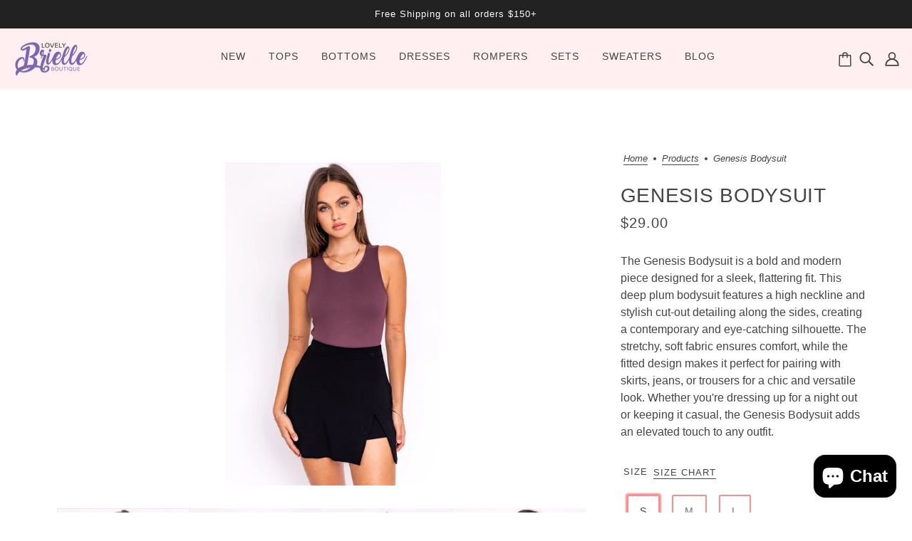

--- FILE ---
content_type: text/css
request_url: https://www.lovelybrielle.com/cdn/shop/t/8/assets/theme--critical.css?v=43021319230112811821687565298
body_size: 8255
content:
/** Shopify CDN: Minification failed

Line 420:4 Expected ")" to end URL token

**/
@charset "UTF-8";
[data-critical-css=false]{
    display:none
}
@media only screen and (min-width:768px){
    [data-mq=small],[data-mq=small][data-container]{
        display:none
    }
}
@media only screen and (min-width:1024px){
    [data-mq=small-medium],[data-mq=small-medium][data-container]{
        display:none
    }
}
@media only screen and (max-width:767px){
    [data-mq=medium],[data-mq=medium][data-container]{
        display:none
    }
}
@media only screen and (min-width:1024px){
    [data-mq=medium],[data-mq=medium][data-container]{
        display:none
    }
}
@media only screen and (max-width:767px){
    [data-mq=medium-large],[data-mq=medium-large][data-container]{
        display:none
    }
}
@media only screen and (max-width:767px){
    [data-mq=large],[data-mq=large][data-container]{
        display:none
    }
}
@media only screen and (min-width:768px) and (max-width:1023px){
    [data-mq=large],[data-mq=large][data-container]{
        display:none
    }
}
[data-mq=none],[data-mq=none][data-container]{
    display:none
}
:root{
    --transition--standard:cubic-bezier(0.45, 0.05, 0.55, 0.95);
    --transition--ease-out:cubic-bezier(0.19, 1, 0.22, 1);
    --transition--snap-back:cubic-bezier(0.68, -0.55, 0.27, 1.55)
}
[data-transition=fade-in]{
    transition:opacity .4s var(--transition--standard);
    opacity:1
}
[data-transition=fade-out]{
    transition:opacity .4s var(--transition--standard);
    opacity:0
}
*,:after,:before{
    box-sizing:border-box
}
html{
    margin:0;
    padding:0
}
body{
    margin:0;
    padding:0;
    background:var(--bg-color--body);
    color:var(--color--body)
}
.layout--footer-group>*,.layout--template>*,.modal--root,.modal--window,.popup-modal-close{
    opacity:0
}
body[data-assets-loaded=true] .layout--footer-group>*,body[data-assets-loaded=true] .layout--template>*,body[data-assets-loaded=true] .modal--root,body[data-assets-loaded=true] .modal--window,body[data-assets-loaded=true] .popup-modal-close{
    opacity:1
}
.layout--viewport{
    width:100%;
    position:relative;
    display:block
}
.layout--viewport:not([data-drawer-status=closed]){
    overflow:hidden
}
.layout--main-content{
    display:flex;
    flex-direction:column;
    min-height:100vh;
    width:100%;
    top:0;
    position:relative
}
.layout--footer-group{
    margin-top:auto
}
.shopify-section:empty{
    display:none
}
:root{
    --spacing--0:4px;
    --spacing--1:8px;
    --spacing--2:12px;
    --spacing--3:16px;
    --spacing--4:32px;
    --spacing--5:48px;
    --spacing--6:72px;
    --spacing--7:96px;
    --spacing--neg-0:-4px;
    --spacing--neg-1:-8px;
    --spacing--neg-2:-12px;
    --spacing--neg-3:-16px;
    --spacing--neg-4:-32px;
    --spacing--neg-5:-48px;
    --spacing--neg-6:-72px;
    --spacing--neg-7:-96px;
    --spacing--item:var(--spacing--3);
    --spacing--neg-item:var(--spacing--neg-3);
    --spacing--item--mobile:var(--spacing--2);
    --spacing--neg-item--mobile:var(--spacing--neg-2);
    --spacing--block:var(--spacing--4);
    --spacing--neg-block:var(--spacing--neg-4);
    --spacing--block--mobile:var(--spacing--3);
    --spacing--neg-block--mobile:var(--spacing--neg-3);
    --spacing--section--x:var(--spacing--5);
    --spacing--section--y:var(--spacing--6);
    --spacing--section:var(--spacing--section--y) var(--spacing--section--x);
    --spacing--section--mobile--x:var(--spacing--3);
    --spacing--section--mobile--y:var(--spacing--4);
    --spacing--section--mobile:var(--spacing--section--mobile--y) var(--spacing--section--mobile--x);
    --max-width--x-large:1400px;
    --max-width--large:1200px;
    --max-width--medium:1000px;
    --max-width--small:800px;
    --max-width--x-small:650px
}
[data-container=section]{
    display:grid;
    grid-row-gap:var(--spacing--block)
}
[data-container=panel]{
    display:grid;
    grid-gap:var(--spacing--block);
    grid-template-columns:minmax(auto,1fr);
    justify-content:center
}

product-thumbs-root[data-container=panel] {
    display: flex;
    width: 100%;
    margin: 0 auto;
}

@media only screen and (max-width:767px){
    [data-container=panel]{
        grid-gap:var(--spacing--block--mobile)
    }
    [data-container=panel][data-mobile-columns="1"]{
        grid-template-columns:repeat(1,minmax(0,1fr))
    }
    [data-container=panel][data-mobile-columns="2"]{
        grid-template-columns:repeat(2,minmax(0,1fr))
    }
    [data-container=panel][data-mobile-columns="3"]{
        grid-template-columns:repeat(3,minmax(0,1fr))
    }
    [data-container=panel][data-mobile-columns="4"]{
        grid-template-columns:repeat(4,minmax(0,1fr))
    }
}
@media only screen and (min-width:768px){
    [data-container=panel][data-block-spacing=false]{
        grid-gap:0
    }
    [data-container=panel][data-columns="1"]{
        grid-template-columns:repeat(1,minmax(0,1fr))
    }
    [data-container=panel][data-columns="2"]{
        grid-template-columns:repeat(2,minmax(0,1fr))
    }
    [data-container=panel][data-columns="3"]{
        grid-template-columns:repeat(3,minmax(0,1fr))
    }
    [data-container=panel][data-columns="4"]{
        grid-template-columns:repeat(4,minmax(0,1fr))
    }
    [data-container=panel][data-columns="5"]{
        grid-template-columns:repeat(5,minmax(0,1fr))
    }
    [data-container=panel][data-columns="6"]{
        grid-template-columns:repeat(6,minmax(0,1fr))
    }
    [data-container=panel][data-columns="3"][data-fixed-columns=true]{
        grid-template-columns:repeat(auto-fit,calc((100% / 3) - (var(--spacing--block) * 2 / 3)))
    }
    [data-container=panel][data-columns="4"][data-fixed-columns=true]{
        grid-template-columns:repeat(auto-fit,calc((100% / 4) - (var(--spacing--block) * 3 / 4)))
    }
}
[data-container=block-container],[data-container=block]{
    display:flex;
    flex-wrap:wrap
}
.flexbox-gap [data-container=block-container],.flexbox-gap [data-container=block]{
    gap:var(--spacing--item)
}
.no-flexbox-gap [data-container=block-container]>*,.no-flexbox-gap [data-container=block]>*{
    margin:calc(var(--spacing--item)/ 2)
}
[data-container=section] [data-item]{
    display:block;
    flex-basis:100%
}
[data-section-id]{
    padding:var(--spacing--section)
}
[data-section-id][data-spacing-above=false]{
    padding-top:0
}
[data-section-id][data-spacing-below=false]{
    padding-bottom:0
}
[data-section-id][data-spacing=none]{
    padding:0
}
@media only screen and (max-width:767px){
    [data-section-id]{
        padding:var(--spacing--section--mobile)
    }
}
@media only screen and (min-width:768px){
    [data-section-id]:not([data-container])>:not([data-container=block]){
        margin:0 auto
    }
    [data-section-id][data-container-width="1"]:not([data-container])>:not([data-container=block]){
        max-width:var(--max-width--x-small)
    }
    [data-section-id][data-container-width="2"]:not([data-container])>:not([data-container=block]){
        max-width:var(--max-width--small)
    }
    [data-section-id][data-container-width="3"]:not([data-container])>:not([data-container=block]){
        max-width:var(--max-width--medium)
    }
    [data-section-id][data-container-width="4"]:not([data-container])>:not([data-container=block]){
        max-width:var(--max-width--large)
    }
    [data-section-id][data-container-width="6"]{
        padding-left:0;
        padding-right:0
    }
}
html{
    -webkit-text-size-adjust:100%
}
body{
    -moz-osx-font-smoothing:grayscale;
    -webkit-font-smoothing:antialiased;
    margin:0;
    text-shadow:1px 1px 1px rgba(0,0,0,.004)
}
.rte>:not(blockquote),[data-item=rte-content]>:not(blockquote){
    padding-bottom:var(--spacing--block)
}
@media only screen and (max-width:767px){
    .rte>:not(blockquote),[data-item=rte-content]>:not(blockquote){
        padding-bottom:var(--spacing--item--mobile)
    }
}
.rte>:last-child,[data-item=rte-content]>:last-child{
    padding-bottom:0
}
p{
    margin:0
}
b,strong{
    font-weight:bolder
}
img{
    border-style:none
}
.rte img,[data-item=rte-content] img{
    -o-object-fit:cover;
    object-fit:cover
}
a,a:link,a:visited{
    color:var(--color--body);
    text-decoration:none;
    background-color:transparent
}
.no-touchevents a,.no-touchevents a:link,.no-touchevents a:visited{
    transition:color .2s ease
}
.rte a,.rte a:link,.rte a:visited,[data-item=rte-content] a,[data-item=rte-content] a:link,[data-item=rte-content] a:visited{
    text-decoration:underline
}
a:hover{
    color:var(--color--body)
}
.rte a:hover,[data-item=rte-content] a:hover{
    color:var(--color--body--light)
}
.rte blockquote,[data-item=rte-content] blockquote{
    font-style:italic;
    padding:var(--spacing--item) 0 var(--spacing--item) var(--spacing--item);
    border-left:2px solid var(--bdr-color--general);
    margin:0 0 var(--spacing--block);
    max-width:600px
}
@media only screen and (max-width:767px){
    .rte blockquote,[data-item=rte-content] blockquote{
        margin:0 0 var(--spacing--item--mobile);
        padding:var(--spacing--item--mobile) 0 var(--spacing--item--mobile) var(--spacing--item--mobile)
    }
}
ul{
    margin:0;
    padding:0;
    list-style-type:none
}
.rte ul,[data-item=rte-content] ul{
    list-style-type:disc;
    padding-left:var(--spacing--block);
    line-height:1.7em
}
.rte ul ul,[data-item=rte-content] ul ul{
    list-style-type:circle
}
ol{
    margin:0;
    padding:0;
    list-style-type:none;
    line-height:1.7em
}
.rte ol,[data-item=rte-content] ol{
    padding-left:var(--spacing--block);
    list-style-position:inside;
    counter-reset:item
}
@media only screen and (max-width:767px){
    .rte ol,[data-item=rte-content] ol{
        padding-left:var(--spacing--block--mobile)
    }
}
.rte ol li:before,[data-item=rte-content] ol li:before{
    content:counters(item, ".") ". ";
    counter-increment:item
}
.rte ol ol li:before,[data-item=rte-content] ol ol li:before{
    content:counters(item, ".") " ";
    counter-increment:item
}
li{
    display:block
}
.rte li,[data-item=rte-content] li{
    display:list-item
}
hr{
    box-sizing:content-box;
    height:0;
    overflow:visible
}
table{
    border-collapse:collapse;
    border-spacing:0
}
.rte table,[data-item=rte-content] table{
    border:0;
    margin:calc(var(--spacing--neg-item)/ 2)
}
@media only screen and (max-width:767px){
    .rte table,[data-item=rte-content] table{
        width:auto!important;
        margin:calc(var(spacing--neg-item--mobile)/ 2)
    }
}
tr:not(:last-child){
    padding-bottom:var(--spacing--item)
}
td{
    padding:calc(var(--spacing--item)/ 2)
}
@media only screen and (max-width:767px){
    td{
        margin:calc(var(--spacing--item--mobile)/ 2)
    }
}
address{
    font-style:unset
}
mark{
    background-color:unset;
    color:var(--color--body)
}
iframe{
    max-width:100%
}
.error{
    color:var(--color--fail)
}
.errors{
    color:var(--color--fail);
    padding-bottom:var(--spacing--item)
}
:-moz-placeholder,:-ms-input-placeholder,::-moz-placeholder,::-webkit-input-placeholder{
    color:var(--color--body)
}
label{
    padding-bottom:var(--spacing--1);
    display:block
}
select{
    -webkit-appearance:none;
    -moz-appearance:none;
    appearance:none;
    background-color:var(--bg-color--textbox);
    background-image:url(data:image/svg+xml;
    base64,[base64]);
    background-position:right 10px center;
    background-repeat:no-repeat;
    border-radius:2px;
    border:1px solid var(--bdr-color--general);
    color:var(--color--body);
    cursor:pointer;
    font-size:14px;
    margin:0 0 var(--spacing--3);
    max-width:100%;
    padding:9px 28px 9px 15px;
    text-indent:.01px;
    text-overflow:"";
    width:100%
}
select.compact{
    padding:5px 28px 5px 15px
}
select:focus-visible{
    color:var(--color--body);
    background-color:var(--bg-color--textbox)
}
select::-ms-expand{
    display:none
}
input,textarea{
    -webkit-appearance:none;
    -moz-appearance:none;
    appearance:none;
    background-color:var(--bg-color--textbox);
    border-radius:2px;
    border:1px solid var(--bdr-color--general);
    box-shadow:none;
    color:var(--color--body);
    margin:0 0 var(--spacing--3);
    max-width:100%;
    overflow:auto;
    padding:var(--spacing--1) var(--spacing--3);
    text-transform:none;
    width:100%
}
input:focus-visible,textarea:focus-visible{
    border:1px solid var(--bdr-color--general);
    color:var(--color--body);
    background-color:var(--bg-color--textbox)
}
input{
    height:45px;
    line-height:45px
}
input.compact{
    padding:6px;
    margin:0 0 var(--spacing--1);
    height:29px;
    line-height:29px
}
[data-item=button]>*,[data-item=inverted-button]>*,[data-item=inverted-secondary-button]>*,[data-item=secondary-button]>*,button,input[type=button],input[type=reset],input[type=submit]{
    -webkit-appearance:none;
    -moz-appearance:none;
    appearance:none;
    border-radius:2px;
    border:0;
    box-shadow:none;
    cursor:pointer;
    display:inline-block;
    height:45px;
    line-height:45px;
    padding:0 var(--spacing--3);
    vertical-align:bottom;
    width:auto;
    zoom:1
}
[data-item=button]>.compact,[data-item=button]>[data-height=compact],[data-item=inverted-button]>.compact,[data-item=inverted-button]>[data-height=compact],[data-item=inverted-secondary-button]>.compact,[data-item=inverted-secondary-button]>[data-height=compact],[data-item=secondary-button]>.compact,[data-item=secondary-button]>[data-height=compact],button.compact,button[data-height=compact],input[type=button].compact,input[type=button][data-height=compact],input[type=reset].compact,input[type=reset][data-height=compact],input[type=submit].compact,input[type=submit][data-height=compact]{
    height:29px;
    line-height:29px
}
[data-item=button]>:focus-visible,[data-item=inverted-button]>:focus-visible,[data-item=inverted-secondary-button]>:focus-visible,[data-item=secondary-button]>:focus-visible,button:focus-visible,input[type=button]:focus-visible,input[type=reset]:focus-visible,input[type=submit]:focus-visible{
    background:var(--bg-color--button)
}
[data-item=button]>:link,[data-item=inverted-button]>:link,[data-item=inverted-secondary-button]>:link,[data-item=secondary-button]>:link,button:link,input[type=button]:link,input[type=reset]:link,input[type=submit]:link{
    color:var(--color--button)
}
[data-item=button]>:visited,[data-item=inverted-button]>:visited,[data-item=inverted-secondary-button]>:visited,[data-item=secondary-button]>:visited,button:visited,input[type=button]:visited,input[type=reset]:visited,input[type=submit]:visited{
    color:var(--color--button)
}
[data-item=button]>:hover,[data-item=inverted-button]>:hover,[data-item=inverted-secondary-button]>:hover,[data-item=secondary-button]>:hover,button:hover,input[type=button]:hover,input[type=reset]:hover,input[type=submit]:hover{
    color:var(--color--button);
    background:var(--bg-color--button)
}
.no-touchevents [data-item=button]>*,.no-touchevents [data-item=inverted-button]>*,.no-touchevents [data-item=inverted-secondary-button]>*,.no-touchevents [data-item=secondary-button]>*,.no-touchevents button,.no-touchevents input[type=button],.no-touchevents input[type=reset],.no-touchevents input[type=submit]{
    transition-property:color,border-color,background-color;
    transition-duration:.2s;
    transition-timing-function:cubic-bezier(.25,.46,.45,.94)
}
button[disabled],input[disabled]{
    cursor:default
}
input[type=radio]{
    -webkit-appearance:radio;
    -moz-appearance:radio;
    appearance:radio;
    box-sizing:border-box;
    height:auto;
    height:auto;
    margin:0 var(--spacing--1) 0 0;
    padding:0;
    width:auto
}
input[type=checkbox]{
    -webkit-appearance:checkbox;
    -moz-appearance:checkbox;
    appearance:checkbox;
    box-sizing:border-box;
    height:auto;
    margin:0 var(--spacing--1) 0 0;
    padding:0;
    width:auto
}
.font--featured-heading,[data-item~=featured-heading]{
    font-family:var(--font--heading--family);
    font-weight:var(--font--heading--weight);
    font-style:var(--font--heading--style);
    text-transform:var(--font--heading--uppercase);
    font-size:var(--font--featured-heading--size);
    line-height:1.125em;
    margin:-.1875em 0;
    letter-spacing:-1px
}
@media only screen and (max-width:767px){
    .font--featured-heading,[data-item~=featured-heading]{
        font-size:28px;
        line-height:1.2em
    }
}
[data-item~=section-heading],h1,h2{
    font-family:var(--font--heading--family);
    font-weight:var(--font--heading--weight);
    font-style:var(--font--heading--style);
    text-transform:var(--font--heading--uppercase);
    font-size:var(--font--section-heading--size);
    line-height:1.25em;
    margin:-.25em 0;
    letter-spacing:.025em
}
@media only screen and (max-width:767px){
    [data-item~=section-heading],h1,h2{
        font-size:22px
    }
}
@media only screen and (max-width:767px){
    [data-item~=section-heading--mobile]{
        line-height:1.25em;
        margin:-.25em 0;
        letter-spacing:.025em;
        font-size:22px
    }
}
[data-item~=block-heading],h3,h4,h5,h6{
    font-family:var(--font--heading--family);
    font-weight:var(--font--heading--weight);
    font-style:var(--font--heading--style);
    text-transform:var(--font--heading--uppercase);
    font-weight:var(--font--heading--normal-weight);
    font-size:var(--font--block-heading--size);
    line-height:1.3333333333em;
    margin:-.25em 0;
    letter-spacing:.025em
}
@media only screen and (max-width:767px){
    [data-item~=block-heading],h3,h4,h5,h6{
        font-size:18px
    }
}
@media only screen and (max-width:767px){
    [data-item~=block-heading--mobile]{
        font-size:18px;
        font-weight:var(--font--heading--normal-weight);
        line-height:1.3333333333em;
        margin:-.25em 0
    }
}
[data-item=accent-text],input,label:not([data-item]),textarea{
    font-family:var(--font--accent--family);
    font-weight:var(--font--accent--weight);
    font-style:var(--font--accent--style);
    text-transform:uppercase;
    font-size:var(--font--accent--size);
    letter-spacing:1px
}
@media only screen and (max-width:767px){
    [data-item=accent-text],input,label:not([data-item]),textarea{
        font-size:13px
    }
}
[data-item=nav-text]{
    font-family:var(--font--accent--family);
    font-weight:var(--font--accent--weight);
    font-style:var(--font--accent--style);
    text-transform:uppercase;
    font-size:var(--font--accent--size);
    letter-spacing:1px;
    font-size:14px
}
@media only screen and (max-width:767px){
    [data-item=nav-text]{
        font-size:13px
    }
}
[data-item=nav-text--sub]{
    font-family:var(--font--accent--family);
    font-weight:var(--font--accent--weight);
    font-style:var(--font--accent--style);
    text-transform:uppercase;
    font-size:var(--font--accent--size);
    letter-spacing:1px;
    text-transform:capitalize;
    letter-spacing:0;
    font-size:13px
}
@media only screen and (max-width:767px){
    [data-item=nav-text--sub]{
        font-size:13px
    }
}
input[type=date],input[type=datetime-local],input[type=datetime],input[type=email],input[type=month],input[type=number],input[type=password],input[type=search],input[type=tel],input[type=text],input[type=time],input[type=url],input[type=week],select,textarea,textarea[data-item]{
    font-family:var(--font--accent--family);
    font-weight:var(--font--accent--weight);
    font-style:var(--font--accent--style);
    text-transform:uppercase;
    font-size:var(--font--accent--size);
    letter-spacing:1px;
    text-transform:none;
    font-size:15px;
    letter-spacing:normal
}
@media only screen and (max-width:767px){
    input[type=date],input[type=datetime-local],input[type=datetime],input[type=email],input[type=month],input[type=number],input[type=password],input[type=search],input[type=tel],input[type=text],input[type=time],input[type=url],input[type=week],select,textarea,textarea[data-item]{
        font-size:13px
    }
}
@media only screen and (max-width:767px){
    input[type=date],input[type=datetime-local],input[type=datetime],input[type=email],input[type=month],input[type=number],input[type=password],input[type=search],input[type=tel],input[type=text],input[type=time],input[type=url],input[type=week],select,textarea,textarea[data-item]{
        font-size:16px
    }
}
[data-item=light-accent-text]{
    font-family:var(--font--accent--family);
    font-weight:var(--font--accent--weight);
    font-style:var(--font--accent--style);
    text-transform:uppercase;
    font-size:var(--font--accent--size);
    letter-spacing:1px;
    color:var(--color--body--light)
}
@media only screen and (max-width:767px){
    [data-item=light-accent-text]{
        font-size:13px
    }
}
[data-item=light-accent-text]:focus-visible,[data-item=light-accent-text]:hover,[data-item=light-accent-text]:link,[data-item=light-accent-text]:visited{
    color:var(--color--body--light)
}
@media only screen and (max-width:767px){
    [data-item=light-accent-text]{
        font-size:13px
    }
}
.rte,[data-item=paragraph],[data-item=rte-content],body{
    font-family:var(--font--paragraph--family);
    font-weight:var(--font--paragraph--weight);
    font-style:var(--font--paragraph--style);
    font-size:var(--font--paragraph--size);
    line-height:1.5em;
    margin:-.25em 0
}
@media only screen and (max-width:767px){
    .rte,[data-item=paragraph],[data-item=rte-content],body{
        font-size:15px
    }
}
[data-item=caption]{
    font-family:var(--font--paragraph--family);
    font-weight:var(--font--paragraph--weight);
    font-style:italic;
    font-size:var(--font--accent--size)
}
[data-item=overline]{
    font-family:var(--font--accent--family);
    font-weight:var(--font--accent--weight);
    font-style:var(--font--accent--style);
    text-transform:uppercase;
    font-size:var(--font--accent--size);
    letter-spacing:1px;
    font-size:12px;
    letter-spacing:1.5px
}
@media only screen and (max-width:767px){
    [data-item=overline]{
        font-size:13px
    }
}
body{
    margin:0
}
[data-item=block-link]{
    flex-basis:auto
}
[data-item=block-link]>*{
    font-family:var(--font--accent--family);
    font-weight:var(--font--accent--weight);
    font-style:var(--font--accent--style);
    text-transform:uppercase;
    font-size:var(--font--accent--size);
    letter-spacing:1px;
    display:inline-block;
    line-height:1
}
@media only screen and (max-width:767px){
    [data-item=block-link]>*{
        font-size:13px
    }
}
[data-item=block-link]>:after{
    padding-bottom:.1428571429em;
    border-bottom:.0714285714em solid var(--color--body);
    content:"";
    display:block;
    width:100%
}
[data-item=inverted-block-link]{
    flex-basis:auto
}
[data-item=inverted-block-link]>*{
    font-family:var(--font--accent--family);
    font-weight:var(--font--accent--weight);
    font-style:var(--font--accent--style);
    text-transform:uppercase;
    font-size:var(--font--accent--size);
    letter-spacing:1px;
    display:inline-block;
    line-height:1
}
@media only screen and (max-width:767px){
    [data-item=inverted-block-link]>*{
        font-size:13px
    }
}
[data-item=inverted-block-link]>:after{
    padding-bottom:.1428571429em;
    border-bottom:.0714285714em solid var(--color--body);
    content:"";
    display:block;
    width:100%
}
[data-item=inverted-block-link]>*{
    color:var(--color--alternative)
}
[data-item=inverted-block-link]>:after{
    border-color:var(--color--alternative)
}
[data-item=small-text]{
    font-size:12px
}
[data-item=a11y-button],[data-item=button]>*,input[type=submit]{
    background:var(--bg-color--button);
    color:var(--color--button);
    border-radius:2px;
    font-family:var(--font--accent--family);
    font-weight:var(--font--accent--weight);
    font-style:var(--font--accent--style);
    text-transform:uppercase;
    font-size:var(--font--accent--size);
    letter-spacing:1px;
    font-size:14px
}
@media only screen and (max-width:767px){
    [data-item=a11y-button],[data-item=button]>*,input[type=submit]{
        font-size:13px
    }
}
[data-item=a11y-button]:focus-visible,[data-item=a11y-button]:hover,[data-item=a11y-button]:link,[data-item=a11y-button]:visited,[data-item=button]>:focus-visible,[data-item=button]>:hover,[data-item=button]>:link,[data-item=button]>:visited,input[type=submit]:focus-visible,input[type=submit]:hover,input[type=submit]:link,input[type=submit]:visited{
    color:var(--color--button);
    background:var(--bg-color--button)
}
[data-item=inverted-button]>*{
    background:var(--bg-color--button);
    color:var(--color--button);
    border-radius:2px;
    font-family:var(--font--accent--family);
    font-weight:var(--font--accent--weight);
    font-style:var(--font--accent--style);
    text-transform:uppercase;
    font-size:var(--font--accent--size);
    letter-spacing:1px;
    font-size:14px;
    font-size:14px;
    background:var(--color--button);
    color:var(--bg-color--button)
}
@media only screen and (max-width:767px){
    [data-item=inverted-button]>*{
        font-size:13px
    }
}
[data-item=inverted-button]>:focus-visible,[data-item=inverted-button]>:hover,[data-item=inverted-button]>:link,[data-item=inverted-button]>:visited{
    color:var(--color--button);
    background:var(--bg-color--button)
}
[data-item=inverted-button]>:focus-visible,[data-item=inverted-button]>:hover,[data-item=inverted-button]>:link,[data-item=inverted-button]>:visited{
    background:var(--color--button);
    color:var(--bg-color--button)
}
[data-item=secondary-button]>*{
    background:var(--bg-color--button);
    color:var(--color--button);
    border-radius:2px;
    font-family:var(--font--accent--family);
    font-weight:var(--font--accent--weight);
    font-style:var(--font--accent--style);
    text-transform:uppercase;
    font-size:var(--font--accent--size);
    letter-spacing:1px;
    font-size:14px;
    font-size:14px;
    background:0 0;
    border:2px solid var(--bg-color--button);
    color:var(--bg-color--button);
    line-height:41px
}
@media only screen and (max-width:767px){
    [data-item=secondary-button]>*{
        font-size:13px
    }
}
[data-item=secondary-button]>:focus-visible,[data-item=secondary-button]>:hover,[data-item=secondary-button]>:link,[data-item=secondary-button]>:visited{
    color:var(--color--button);
    background:var(--bg-color--button)
}
[data-item=secondary-button]>:focus-visible,[data-item=secondary-button]>:hover,[data-item=secondary-button]>:link,[data-item=secondary-button]>:visited{
    color:var(--bg-color--button);
    background:0 0
}
[data-item=inverted-secondary-button]>*{
    background:var(--bg-color--button);
    color:var(--color--button);
    border-radius:2px;
    font-family:var(--font--accent--family);
    font-weight:var(--font--accent--weight);
    font-style:var(--font--accent--style);
    text-transform:uppercase;
    font-size:var(--font--accent--size);
    letter-spacing:1px;
    font-size:14px;
    font-size:14px;
    background:0 0;
    border:2px solid var(--bg-color--button);
    color:var(--bg-color--button);
    line-height:41px;
    font-size:14px;
    background:0 0;
    border:2px solid var(--bg-color--body);
    color:var(--bg-color--body)
}
@media only screen and (max-width:767px){
    [data-item=inverted-secondary-button]>*{
        font-size:13px
    }
}
[data-item=inverted-secondary-button]>:focus-visible,[data-item=inverted-secondary-button]>:hover,[data-item=inverted-secondary-button]>:link,[data-item=inverted-secondary-button]>:visited{
    color:var(--color--button);
    background:var(--bg-color--button)
}
[data-item=inverted-secondary-button]>:focus-visible,[data-item=inverted-secondary-button]>:hover,[data-item=inverted-secondary-button]>:link,[data-item=inverted-secondary-button]>:visited{
    color:var(--bg-color--button);
    background:0 0
}
[data-item=inverted-secondary-button]>:focus-visible,[data-item=inverted-secondary-button]>:hover,[data-item=inverted-secondary-button]>:link,[data-item=inverted-secondary-button]>:visited{
    color:var(--bg-color--body);
    background:0 0
}
[data-item=a11y-button],[data-item=hidden-text]{
    position:absolute;
    left:-10000px;
    top:auto;
    width:1px;
    height:1px;
    overflow:hidden
}
[data-item=a11y-button]:focus-visible{
    position:fixed;
    top:calc(var(--spacing--item)/ 2);
    left:calc(var(--spacing--item)/ 2);
    display:inline-block;
    padding:0 calc(var(--spacing--item)/ 2);
    width:auto;
    height:30px;
    line-height:30px;
    z-index:11
}
[data-light-text=true]{
    color:var(--color--alternative)
}
[data-light-text=true] a,[data-light-text=true] a:hover,[data-light-text=true] a:link,[data-light-text=true] a:visited,[data-light-text=true] svg{
    color:var(--color--alternative)
}
[data-light-text=true] a::after{
    border-color:var(--color--alternative)
}
[data-background-color=none]{
    background-color:var(--bg-color--body)
}
[data-background-color=light]{
    background-color:var(--bg-color--light)
}
[data-background-color=dark]{
    background-color:var(--bg-color--dark)
}
[data-background-color=accent-1]{
    background-color:var(--color--accent-1)
}
[data-background-color=accent-2]{
    background-color:var(--color--accent-2)
}
.announcement--root{
    text-align:center;
    width:100%;
    z-index:1
}
.announcement--link{
    width:100%
}
.announcement--wrapper{
    padding:0 var(--spacing--item);
    max-width:800px;
    margin:0 auto;
    display:flex;
    align-items:center;
    justify-content:center
}
@media only screen and (max-width:767px){
    .announcement--wrapper{
        display:block;
        max-width:100%
    }
}
.announcement--wrapper>*{
    padding:calc(var(--spacing--item)/ 2)
}
.announcement--icon{
    flex-shrink:0;
    padding-right:0;
    line-height:1
}
.announcement--icon img{
    max-height:25px;
    width:auto
}
@media only screen and (max-width:767px){
    .announcement--icon{
        display:none
    }
}
.announcement--text{
    text-transform:none
}
.header--root[data-section-id]{
    display:block;
    position:relative;
    z-index:3;
    width:100%;
    transition:background 1s var(--transition--standard)
}
@media only screen and (min-width:1030px){
    .header--root[data-section-id]{
        /*padding:var(--spacing--block) var(--spacing--section--x) 0*/
        padding: 15px 10px;
    }
    .section--header:last-child .header--root[data-section-id][data-transparent-menu=true]{
        position:absolute;
        background:var(--bg-color--header--transparent)
    }
    .section--header:last-child .header--root[data-section-id][data-transparent-menu=true][data-transition=forwards]{
        background:var(--bg-color--header--opaque);
        transition:background .4s var(--transition--ease-out)
    }
    .section--header:last-child .header--root[data-section-id][data-transparent-menu=true][data-transition=backwards]{
        transition:background .3s var(--transition--standard);
        transition-delay:.1s
    }
}
.header--root[data-section-id] [data-drawer-open]{
    cursor:pointer
}
.header--root[data-section-id] .icon--bag{
    bottom:2px;
    right:3px
}
.header--root[data-section-id] .icon--cart{
    bottom:2px;
    right:3px
}
.header--top-row{
    position:relative;
    display:flex;
    align-items:center;
    justify-content:flex-end;
    margin:0 calc(var(--spacing--neg-item)/ 2);
    min-height:var(--spacing--block);
    height:var(--header--logo-height)
}
.header--top-row>*{
    flex:1 1 auto;
    padding:calc(var(--spacing--item)/ 2)
}
@media only screen and (max-width:1029px){
    .header--top-row{
        display:none
    }
}
.header--root[data-center-logo=false] .header--localization{
    order:1
}
.header--root[data-center-logo=false] .header--localization>form{
    justify-content:flex-end
}
.header--localization>form{
    display:flex
}
.flexbox-gap .header--localization>form{
    gap:var(--spacing--block)
}
.no-flexbox-gap .header--localization>form>*{
    margin:calc(var(--spacing--block)/ 2)
}
.header--localization [data-id=header--locale] .disclosure--main{
    text-transform:none
}
.header--logo{
    margin:0;
    line-height:1
}
.header--root[data-center-logo=false] .header--logo{
    order:0
}
.header--root[data-center-logo=true] .header--logo{
    position:absolute;
    left:50%;
    transform:translateX(-50%)
}
@media only screen and (min-width:768px) and (max-width:1023px){
    .header--root[data-center-logo=true] .header--logo{
        max-width:240px
    }
}
.header--search{
    justify-self:flex-end;
    flex-grow:0;
    order:2
}
.header--account-icon{
    justify-self:flex-end;
    flex-grow:0;
    order:2
}
.header--account-info{
    display:none;
    top:6px;
    right:-3px;
    padding:0;
    width:100%;
    position:relative
}
.header--account-info .account-close:after{
    display:none
}
.header--account-info .icon--cross{
    top:1px
}
.header--bottom-row{
    position:relative;
    text-align:center;
    padding-top:var(--spacing--item);
    min-height:78px
}
.header--root[data-center-menu=false] .header--bottom-row{
    text-align:left
}
.header--bottom-row>*{
    flex:1 1 auto
}
.header--bottom-row.hover{
    background:0 0
}
@media only screen and (max-width:767px){
    .header--bottom-row{
        display:none
    }
}
.header--cart{
    position:absolute;
    right:0;
    top:var(--spacing--item)
}
.cart--external--icon[data-item-count="0"] .cart--external--total-items{
    display:none
}
.header--menu{
    margin:0 var(--spacing--neg-item)
}
.header--mobile{
    display:flex;
    justify-content:space-between;
    align-items:center;
    /*padding:20px var(--spacing--section--mobile--x)*/
    padding:5px var(--spacing--section--mobile--x)
}
@media only screen and (min-width:1030px){
    .header--mobile{
        display:none
    }
}
.header--mobile--menu{
    width:50%;
    flex-shrink:1;
    line-height:1
}
.header--mobile--menu>*{
    padding:var(--spacing--item);
    margin-left:var(--spacing--neg-item)
}
.header--mobile--cart{
    width:50%;
    flex-shrink:1;
    line-height:1;
    text-align:right;
    white-space:nowrap
}
.header--mobile--title{
    flex-shrink:0;
    max-width:calc(100% - 120px);
    text-align:center
}
.no-js .header--cart-toggle{
    display:none
}
a.header--cart-link{
    line-height:30px;
    display:inline-block;
    padding:var(--spacing--item);
    margin-right:var(--spacing--neg-item)
}
@media only screen and (min-width:768px){
    a.header--cart-link{
        margin-top:-8px
    }
}
.no-js a.header--cart-link{
    display:none
}
.no-js noscript a.header--cart-link{
    display:inline-block
}
.x-menu{
    display:inline-block;
    line-height:1
}
.x-menu li,.x-menu ul{
    list-style:none;
    margin:0;
    padding:0
}
.x-menu--overlap-icon{
    display:none
}
@media only screen and (min-width:768px){
    [data-x-menu--overlap=true] .x-menu--overlap-icon{
        display:block
    }
}
.x-menu--level-1--container{
    display:none
}
@media only screen and (min-width:768px){
    [data-x-menu--overlap=false] .x-menu--level-1--container{
        display:flex
    }
}
.x-menu--level-1--link{
    display:inline-block
}
.x-menu--level-1--link[data-x-menu--depth="2"]{
    position:relative
}
.x-menu--level-1--link a{
    display:inline-block;
    padding:var(--spacing--3);
    position:relative
}
.x-menu--level-1--link a>*{
    pointer-events:none
}
.x-menu--level-1--link .icon--chevron-up{
    display:none
}
.x-menu--level-2--container{
    display:block;
    position:absolute;
    white-space:nowrap;
    min-width:150px;
    left:0;
    padding:0;
    overflow:hidden;
    height:0;
    opacity:0;
    z-index:-1
}
[data-background-color=none] .x-menu--level-2--container{
    background-color:var(--bg-color--body)
}
[data-background-color=light] .x-menu--level-2--container{
    background-color:var(--bg-color--light)
}
[data-background-color=dark] .x-menu--level-2--container{
    background-color:var(--bg-color--dark)
}
[data-background-color=accent-1] .x-menu--level-2--container{
    background-color:var(--color--accent-1)
}
[data-background-color=accent-2] .x-menu--level-2--container{
    background-color:var(--color--accent-2)
}
.x-menu--level-2--container[data-transition=at_start]{
    display:none
}
.x-menu--level-2--container[data-transition=backwards]{
    transition:opacity .2s var(--transition--standard);
    z-index:4
}
[data-x-menu--depth="2"] .x-menu--level-2--container[data-transition=backwards]{
    z-index:6
}
.x-menu--level-2--container[data-transition=forwards]{
    transition:height .4s var(--transition--ease-out);
    opacity:1;
    z-index:4
}
[data-x-menu--depth="2"] .x-menu--level-2--container[data-transition=forwards]{
    z-index:6
}
.x-menu--level-2--container[data-transition=at_end]{
    opacity:1;
    z-index:4
}
[data-x-menu--depth="2"] .x-menu--level-2--container[data-transition=at_end]{
    z-index:6
}
[data-x-menu--depth="2"] .x-menu--level-2--container{
    left:var(--spacing--neg-3);
    box-shadow:0 0 10px rgba(0,0,0,.08)
}
[data-x-menu--depth="3"] .x-menu--level-2--container{
    max-width:100%;
    padding-top:0;
    width:100%;
    display:flex;
    box-shadow:0 10px 10px -10px rgba(0,0,0,.2)
}
[data-x-menu--depth="3"] .x-menu--level-2--container ul{
    flex-wrap:wrap;
    vertical-align:top
}
[data-x-menu--align=center] .x-menu--level-2--container{
    justify-content:center;
    text-align:left
}
.no-js .x-menu--level-1--link:hover .x-menu--level-2--container{
    z-index:1;
    display:flex;
    opacity:1;
    height:auto
}
.x-menu--bg{
    position:absolute;
    top:0;
    left:0;
    height:100%;
    width:100%;
    background:var(--bg-color--body)
}
.x-menu--single-parents{
    display:inline-block;
    flex-shrink:0;
    padding:var(--spacing--2) var(--spacing--4) var(--spacing--2) 0
}
.x-menu--single-parents ul{
    position:relative;
    border-right:1px solid var(--color--body--light);
    padding-right:var(--spacing--4);
    min-height:calc(100% - 30px)
}
.x-menu--single-parents li{
    padding-bottom:0!important;
    display:block!important
}
.x-menu--single-parents a{
    padding:var(--spacing--1) var(--spacing--4)!important;
    line-height:1
}
[data-x-menu--depth="3"] .x-menu--level-2--list{
    display:flex
}
.x-menu--level-2--link{
    text-transform:uppercase
}
[data-x-menu--depth="2"] .x-menu--level-2--link{
    padding:2px
}
[data-x-menu--depth="3"] .x-menu--level-2--link{
    display:inline-block;
    vertical-align:text-top
}
.x-menu--level-2--link:first-child>a{
    padding-top:calc(var(--spacing--4) - 2px)
}
[data-x-menu--depth="3"] .x-menu--level-2--link:first-child>a{
    padding:var(--spacing--3) var(--spacing--4)
}
.x-menu--level-2--link:last-child>a{
    padding-bottom:calc(var(--spacing--4) - 2px)
}
[data-x-menu--depth="3"] .x-menu--level-2--link:last-child>a{
    padding:var(--spacing--3) var(--spacing--4)
}
.x-menu--level-2--link a{
    display:inline-block;
    padding:calc(var(--spacing--3) - 2px) calc(var(--spacing--4) - 2px)
}
.x-menu--level-2--link a>*{
    pointer-events:none
}
ul.x-menu--level-3--container{
    padding:0 0 20px;
    text-transform:none
}
.x-menu--level-3--link a{
    padding:var(--spacing--1) var(--spacing--4);
    line-height:1
}
[data-x-menu--parent-link=level-2] .x-menu--level-3--link{
    padding-left:20px
}
.x-menu{
    color:var(--color--header)
}
@media only screen and (max-width:767px){
    .x-menu{
        display:none
    }
}
.x-menu[data-x-menu--overlap=true]{
    height:56px
}
html.no-js .x-menu{
    margin-right:90px
}
.x-menu--overlap-icon{
    left:0;
    position:absolute;
    top:28px
}
.x-menu--overlap-icon>*{
    padding:var(--spacing--item)
}
@media only screen and (min-width:768px){
    .x-menu--overlap-icon>*{
        margin:var(--spacing--neg-1) 0 0 var(--spacing--neg-1)
    }
}
@media only screen and (min-width:768px){
    .no-js .x-menu--level-1--container{
        display:flex;
        flex-wrap:wrap
    }
}
.x-menu--level-1--link>a{
    padding:var(--spacing--3) var(--spacing--3) var(--spacing--4)
}
html.no-js .x-menu--level-1--link>a{
    word-break:break-word;
    -webkit-hyphens:auto;
    hyphens:auto
}
.section--header:last-child .header--root[data-transparent-menu=true] .x-menu--level-2--container{
    background:var(--bg-color--header--opaque)
}
[data-x-menu--depth="2"] .x-menu--level-2--container{
    box-shadow:none
}
[data-x-menu--depth="3"] .x-menu--level-2--container{
    margin:0 var(--spacing--neg-5);
    width:calc(100% + 96px);
    max-width:calc(100% + 96px);
    padding-left:25px;
    padding-right:25px
}
.x-menu--bg{
    background:var(--bg-color--header)
}
.section--header:last-child .header--root[data-transparent-menu=true] .x-menu--bg{
    opacity:.95
}
.drawer--root{
    position:relative;
    display:block
}
.layout--viewport[data-drawer-status=closed] .drawer--root{
    display:none
}
.drawer--overlay{
    background:#000;
    cursor:pointer;
    height:100%;
    left:0;
    opacity:0;
    position:fixed;
    top:0;
    width:100%;
    z-index:-99
}
.drawer--overlay[data-transition=backwards]{
    transition:opacity .2s var(--transition--standard);
    z-index:99
}
.drawer--overlay[data-transition=forwards]{
    opacity:.3;
    transition:opacity .8s var(--transition--ease-out);
    z-index:99
}
.drawer--overlay[data-transition=at_end]{
    opacity:.3;
    z-index:99
}
[data-drawer-open]{
    display:inline-block;
    cursor:pointer
}
[data-drawer-open]>*{
    pointer-events:none
}
.drawer--close{
    cursor:pointer;
    display:inline-block;
    position:absolute;
    z-index:101;
    opacity:0;
    transition:opacity .2s var(--transition--standard)
}
.layout--viewport[data-drawer-status*=open][data-drawer-side=left] .drawer--close,.layout--viewport[data-drawer-status*=open][data-drawer-side=right] .drawer--close{
    opacity:1
}
.layout--viewport[data-drawer-side=left] .drawer--close,.layout--viewport[data-drawer-side=right] .drawer--close{
    color:#fff;
    top:var(--spacing--2)
}
.layout--viewport[data-drawer-side=right] .drawer--close{
    right:calc(400px + 15px)
}
@media only screen and (max-width:calc(400px / 0.8)){
    .layout--viewport[data-drawer-side=right] .drawer--close{
        right:calc(80% + 15px)
    }
}
.layout--viewport[data-drawer-side=left] .drawer--close{
    left:calc(400px + var(--spacing--item))
}
@media only screen and (max-width:calc(400px / 0.8)){
    .layout--viewport[data-drawer-side=left] .drawer--close{
        left:calc(80% + var(--spacing--item))
    }
}
.drawer--instance{
    background-color:var(--bg-color--body);
    z-index:100;
    overflow-y:scroll;
    scrollbar-width:none
}
.drawer--instance::-webkit-scrollbar{
    display:none
}
.drawer--instance[data-transition=at_start],.drawer--instance[data-transition=forwards]{
    transition:all .4s var(--transition--ease-out)
}
.drawer--instance[data-transition=at_end],.drawer--instance[data-transition=backwards]{
    transition:all .2s var(--transition--standard)
}
.drawer--instance[data-side=bottom],.drawer--instance[data-side=top]{
    width:100%;
    left:0;
    max-height:100vh;
    opacity:0
}
.drawer--instance[data-side=bottom][data-transition=forwards],.drawer--instance[data-side=top][data-transition=forwards]{
    transform:translate3d(0,0,0);
    opacity:1
}
.drawer--instance[data-side=bottom][data-transition=at_end],.drawer--instance[data-side=top][data-transition=at_end]{
    transform:translate3d(0,0,0);
    opacity:1
}
.drawer--instance[data-side=top]{
    position:absolute;
    top:0;
    transform:translate3d(0,-50%,0)
}
.drawer--instance[data-side=top]:not([data-transition=at_start]){
    box-shadow:0 2px 10px -2px #888
}
.drawer--instance[data-side=bottom]{
    position:fixed;
    bottom:0;
    transform:translate3d(0,50%,0)
}
.drawer--instance[data-side=bottom]:not([data-transition=at_start]){
    box-shadow:0 2px 10px -2px #888
}
.drawer--instance[data-side=left],.drawer--instance[data-side=right]{
    position:absolute;
    top:0;
    z-index:100;
    height:100vh;
    width:80%;
    max-width:400px
}
.drawer--instance[data-side=left]{
    transform:translate3d(-100%,0,0)
}
.drawer--instance[data-side=left][data-transition=forwards]{
    box-shadow:2px 0 10px -2px #888;
    transform:translate3d(0,0,0)
}
.drawer--instance[data-side=left][data-transition=at_end]{
    box-shadow:2px 0 10px -2px #888;
    transform:translate3d(0,0,0)
}
.drawer--instance[data-side=left][data-transition=backwards]{
    box-shadow:2px 0 10px -2px #888
}
.drawer--instance[data-side=right]{
    left:100%;
    transform:translate3d(0,0,0)
}
.drawer--instance[data-side=right][data-transition=forwards]{
    box-shadow:-2px 0 10px -2px #888;
    transform:translate3d(-100%,0,0)
}
.drawer--instance[data-side=right][data-transition=at_end]{
    box-shadow:-2px 0 10px -2px #888;
    transform:translate3d(-100%,0,0)
}
.drawer--instance[data-side=right][data-transition=backwards]{
    box-shadow:-2px 0 10px -2px #888
}
.drawer--container{
    display:none
}
.layout--viewport[data-drawer-view=search] .drawer--container[data-view=search]{
    display:block
}
.layout--viewport[data-drawer-view=menu] .drawer--container[data-view=menu]{
    display:block
}
.layout--viewport[data-drawer-view=pickup] .drawer--container[data-view=pickup]{
    display:block
}
.layout--viewport[data-drawer-view=filter] .drawer--container[data-view=filter]{
    display:block
}
.layout--viewport[data-drawer-view=cart] .drawer--container[data-view=cart]{
    display:block
}
.layout--viewport[data-drawer-view=product-form] .drawer--container[data-view=product-form]{
    display:block
}
.drawer--instance[data-side=bottom] .drawer--container,.drawer--instance[data-side=top] .drawer--container{
    max-width:var(--max-width--x-large);
    margin:0 auto;
    padding:var(--spacing--section--x) var(--spacing--section--x)
}
@media only screen and (max-width:767px){
    .drawer--instance[data-side=bottom] .drawer--container,.drawer--instance[data-side=top] .drawer--container{
        padding:var(--spacing--section--mobile--x) var(--spacing--section--mobile--x)
    }
}
.drawer--container[data-view=product-form]{
    padding:var(--spacing--section--mobile)
}
@media only screen and (max-width:767px){
    .drawer--instance[data-side=left] .drawer--container,.drawer--instance[data-side=right] .drawer--container{
        min-height:120vh
    }
}
@keyframes modal-open{
    to{
        opacity:1;
        transform:scale3d(1,1,1) translate3d(-50%,-50%,0)
    }
}
@keyframes modal-close{
    0%{
        opacity:1;
        transform:scale3d(1,1,1) translate3d(-50%,-50%,0)
    }
    100%{
        opacity:0;
        transform:scale3d(.9,.9,1) translate3d(-50%,-50%,0);
        z-index:-1
    }
}
.popup--root{
    display:none
}
.popup-modal .popup--root{
    display:block
}
.popup--heading{
    padding-bottom:var(--spacing--item)
}
.popup-modal-mask{
    display:none;
    opacity:.8;
    position:fixed;
    top:0;
    left:0;
    height:100%;
    width:100%;
    z-index:9000;
    background-color:#000
}
.popup-modal-close{
    -webkit-appearance:none;
    -moz-appearance:none;
    appearance:none;
    color:var(--color--button);
    text-transform:inherit;
    background:0 0;
    font-size:14px;
    opacity:.8;
    transition:.3s,opacity;
    display:none;
    position:fixed;
    top:0;
    right:0;
    z-index:10000;
    background-color:transparent;
    margin:0;
    padding:10px;
    font-size:15px
}
@media only screen and (min-width:768px){
    .popup-modal-close{
        padding:15px
    }
}
.modal-on .popup-modal-close{
    display:block
}
.popup-modal-close:focus-visible,.popup-modal-close:hover{
    background:0 0;
    opacity:1;
    cursor:pointer
}
@media only screen and (min-width:768px){
    .popup-modal-close{
        font-size:24px
    }
}
.popup-modal{
    display:none;
    transform-origin:0 50%;
    position:fixed;
    border:none;
    overflow:hidden;
    opacity:0;
    top:50%!important;
    left:50%;
    transform:scale3d(1.1,1.1,1) translate3d(-50%,-50%,0);
    z-index:9999;
    margin:0;
    padding:0;
    max-width:100%;
    padding:40px 30px;
    background:0 0;
    width:660px
}
.popup-modal .inner,.popup-modal .popup-image{
    position:relative
}
@media only screen and (min-width:768px){
    .popup-modal .inner,.popup-modal .popup-image{
        flex:1;
        max-width:50%
    }
}
.popup-modal .inner{
    display:flex;
    flex-flow:column wrap;
    justify-content:center;
    padding:var(--spacing--block) var(--spacing--block);
    text-align:center;
    width:100%;
    background:var(--bg-color--body);
    color:var(--color--body);
    overflow:auto
}
@media only screen and (min-width:768px){
    .popup-modal .inner{
        overflow:hidden
    }
}
.popup-modal .inner:only-child{
    max-width:none
}
.popup-modal .inner>:not(:last-child){
    padding-bottom:var(--spacing--block)
}
.popup-modal .popup-image a{
    position:absolute;
    height:100%;
    width:100%;
    display:block
}
@media only screen and (min-width:768px){
    .popup-modal .popup-image{
        min-height:480px
    }
}
.popup-modal .popup-image img{
    -o-object-fit:cover;
    object-fit:cover;
    width:100%;
    height:100%
}
.popup-modal.has-image.has-no-page-content.has-no-newsletter.has-no-social-icons .popup-image{
    background:0 0;
    max-width:100%;
    margin:0 auto
}
.popup-modal.has-image.has-no-page-content.has-no-newsletter.has-no-social-icons .popup-image a{
    position:relative
}
.popup-modal.has-image.has-no-page-content.has-no-newsletter.has-no-social-icons .popup-image img{
    display:block;
    margin:0 auto
}
.popup-modal.closed,.popup-modal.completed,.popup-modal.opened{
    display:flex
}
.flexboxtweener .popup-modal.closed,.flexboxtweener .popup-modal.completed,.flexboxtweener .popup-modal.opened,.no-flexbox .popup-modal.closed,.no-flexbox .popup-modal.completed,.no-flexbox .popup-modal.opened{
    display:table
}
.flexboxtweener .popup-modal.closed .inner,.flexboxtweener .popup-modal.closed .popup-image,.flexboxtweener .popup-modal.completed .inner,.flexboxtweener .popup-modal.completed .popup-image,.flexboxtweener .popup-modal.opened .inner,.flexboxtweener .popup-modal.opened .popup-image,.no-flexbox .popup-modal.closed .inner,.no-flexbox .popup-modal.closed .popup-image,.no-flexbox .popup-modal.completed .inner,.no-flexbox .popup-modal.completed .popup-image,.no-flexbox .popup-modal.opened .inner,.no-flexbox .popup-modal.opened .popup-image{
    display:table-cell;
    vertical-align:middle
}
@media only screen and (min-width:768px){
    .flexboxtweener .popup-modal.closed .inner,.flexboxtweener .popup-modal.closed .popup-image,.flexboxtweener .popup-modal.completed .inner,.flexboxtweener .popup-modal.completed .popup-image,.flexboxtweener .popup-modal.opened .inner,.flexboxtweener .popup-modal.opened .popup-image,.no-flexbox .popup-modal.closed .inner,.no-flexbox .popup-modal.closed .popup-image,.no-flexbox .popup-modal.completed .inner,.no-flexbox .popup-modal.completed .popup-image,.no-flexbox .popup-modal.opened .inner,.no-flexbox .popup-modal.opened .popup-image{
        width:50%
    }
}
.flexboxtweener .popup-modal.closed.has-image.has-no-page-content.has-no-newsletter.has-no-social-icons,.flexboxtweener .popup-modal.completed.has-image.has-no-page-content.has-no-newsletter.has-no-social-icons,.flexboxtweener .popup-modal.opened.has-image.has-no-page-content.has-no-newsletter.has-no-social-icons,.no-flexbox .popup-modal.closed.has-image.has-no-page-content.has-no-newsletter.has-no-social-icons,.no-flexbox .popup-modal.completed.has-image.has-no-page-content.has-no-newsletter.has-no-social-icons,.no-flexbox .popup-modal.opened.has-image.has-no-page-content.has-no-newsletter.has-no-social-icons{
    display:block
}
.flexboxtweener .popup-modal.closed.has-image.has-no-page-content.has-no-newsletter.has-no-social-icons .popup-image,.flexboxtweener .popup-modal.completed.has-image.has-no-page-content.has-no-newsletter.has-no-social-icons .popup-image,.flexboxtweener .popup-modal.opened.has-image.has-no-page-content.has-no-newsletter.has-no-social-icons .popup-image,.no-flexbox .popup-modal.closed.has-image.has-no-page-content.has-no-newsletter.has-no-social-icons .popup-image,.no-flexbox .popup-modal.completed.has-image.has-no-page-content.has-no-newsletter.has-no-social-icons .popup-image,.no-flexbox .popup-modal.opened.has-image.has-no-page-content.has-no-newsletter.has-no-social-icons .popup-image{
    display:block;
    width:100%
}
@media only screen and (min-width:768px){
    .flexboxtweener .popup-modal.closed.has-image.has-no-page-content.has-no-newsletter.has-no-social-icons .popup-image,.flexboxtweener .popup-modal.completed.has-image.has-no-page-content.has-no-newsletter.has-no-social-icons .popup-image,.flexboxtweener .popup-modal.opened.has-image.has-no-page-content.has-no-newsletter.has-no-social-icons .popup-image,.no-flexbox .popup-modal.closed.has-image.has-no-page-content.has-no-newsletter.has-no-social-icons .popup-image,.no-flexbox .popup-modal.completed.has-image.has-no-page-content.has-no-newsletter.has-no-social-icons .popup-image,.no-flexbox .popup-modal.opened.has-image.has-no-page-content.has-no-newsletter.has-no-social-icons .popup-image{
        width:100%
    }
}
.popup-modal.opened{
    animation:modal-open .3s linear forwards
}
.popup-modal.closed{
    animation:modal-close .3s linear forwards
}
.popup-modal.completed{
    transform:scale3d(1,1,1) translate3d(-50%,-50%,0);
    opacity:1
}
.modal-unfix .popup-modal.completed{
    position:absolute;
    top:0!important;
    left:50%;
    transform:translateX(-50%)
}
.popup-modal .social-icons--root{
    justify-content:center
}
.popup-modal [type=submit]{
    width:100%
}
.featured-content--root{
    padding:0 var(--spacing--section--x);
    width:100%
}
@media only screen and (max-width:767px){
    .featured-content--root{
        padding:var(--spacing--section--mobile)
    }
    .featured-content--root[data-mobile-overlay=true]{
        padding:0
    }
    .featured-content--root[data-spacing-above=true]{
        padding-top:var(--spacing--section--mobile--y)
    }
    .featured-content--root[data-spacing-below=true]{
        padding-bottom:var(--spacing--section--mobile--y)
    }
}
@media only screen and (min-width:768px){
    .featured-content--root[data-container-width="6"]{
        padding:0;
        width:100%
    }
    .featured-content--root[data-container-width="5"][data-text-position=left]{
        background-color:transparent
    }
    .featured-content--root[data-container-width="5"][data-text-position=right]{
        background-color:transparent
    }
    .featured-content--root[data-spacing-above=true]{
        padding-top:var(--spacing--section--y)
    }
    .featured-content--root[data-spacing-below=true]{
        padding-bottom:var(--spacing--section--y)
    }
}
.featured-content--container{
    align-items:center;
    display:flex;
    justify-content:center;
    margin:0 auto;
    overflow:hidden;
    position:relative
}
@media only screen and (max-width:767px){
    .featured-content--container{
        padding:0
    }
    .featured-content--root[data-cover-image-mobile=true] .featured-content--container{
        height:100%
    }
    .featured-content--root[data-mobile-overlay=true] .featured-content--container::before{
        content:"";
        width:0;
        height:0;
        padding-top:calc(100% / var(--featured-content--mobile-aspect-ratio))
    }
    .featured-content--root[data-mobile-overlay=false] .featured-content--container{
        flex-direction:column
    }
    .featured-content--root[data-mobile-overlay=true][data-cover-image-mobile=true] .featured-content--container{
        padding:var(--spacing--section--mobile)
    }
}
@media only screen and (min-width:768px){
    .featured-content--root[data-text-position=bottom] .featured-content--container,.featured-content--root[data-text-position=top] .featured-content--container{
        flex-direction:column
    }
    .featured-content--root[data-cover-image=true] .featured-content--container{
        height:100%
    }
    .featured-content--root[data-text-position=bottom-left] .featured-content--container::before,.featured-content--root[data-text-position=center] .featured-content--container::before{
        width:0;
        height:0;
        content:"";
        padding-top:calc(100% / var(--featured-content--aspect-ratio))
    }
    .featured-content--root[data-text-position=left][data-container-width="5"] .featured-content--container{
        padding-left:var(--spacing--section--x)
    }
    .featured-content--root[data-text-position=right][data-container-width="5"] .featured-content--container{
        padding-right:var(--spacing--section--x)
    }
    .featured-content--root[data-text-position=bottom-left] .featured-content--container{
        align-items:flex-end;
        justify-content:flex-start
    }
    .featured-content--root[data-cover-image=false][data-text-position=center] .featured-content--container{
        padding:0
    }
    .featured-content--root[data-container-width="1"] .featured-content--container{
        max-width:var(--max-width--x-small)
    }
    .featured-content--root[data-container-width="2"] .featured-content--container{
        max-width:var(--max-width--small)
    }
    .featured-content--root[data-container-width="3"] .featured-content--container{
        max-width:var(--max-width--medium)
    }
    .featured-content--root[data-container-width="4"] .featured-content--container{
        max-width:var(--max-width--large)
    }
    .featured-content--root[data-container-width="5"] .featured-content--container{
        max-width:none
    }
    .featured-content--root[data-container-width="6"] .featured-content--container{
        max-width:none
    }
}
.featured-content--image{
    order:1;
    width:100%
}
@media only screen and (min-width:768px){
    .featured-content--root[data-text-position=left] .featured-content--image{
        min-width:50%;
        flex-shrink:2
    }
    .featured-content--root[data-text-position=bottom-left][data-text-exists=true] .featured-content--image,.featured-content--root[data-text-position=center][data-text-exists=true] .featured-content--image{
        position:absolute;
        top:0;
        bottom:0
    }
}
@media only screen and (max-width:767px){
    .featured-content--root[data-mobile-overlay=true] .featured-content--image{
        position:absolute;
        top:0;
        bottom:0
    }
}
@media only screen and (min-width:768px){
    .featured-content--text{
        order:0;
        text-align:center;
        width:100%;
        z-index:1
    }
    .featured-content--root[data-text-position=top] .featured-content--text{
        margin-bottom:var(--spacing--block)
    }
    .featured-content--root[data-text-position=top][data-overlap=true] .featured-content--text{
        margin-bottom:-3.75rem
    }
    .featured-content--root[data-text-position=bottom] .featured-content--text{
        order:2;
        margin-top:var(--spacing--block)
    }
    .featured-content--root[data-text-position=bottom][data-overlap=true] .featured-content--text{
        margin-top:-3.75rem
    }
    .featured-content--root[data-text-position=left] .featured-content--text{
        text-align:left;
        margin-right:var(--spacing--block)
    }
    .featured-content--root[data-text-position=left][data-overlap=true] .featured-content--text{
        margin-right:-10%
    }
    .featured-content--root[data-text-position=left][data-container-width="6"] .featured-content--text{
        padding:var(--spacing--block) 0 var(--spacing--block) var(--spacing--section--x)
    }
    .featured-content--root[data-text-position=center] .featured-content--text{
        flex-shrink:1;
        padding:var(--spacing--block);
        width:auto
    }
    .featured-content--root[data-text-position=center][data-box-around-text=true] .featured-content--text{
        margin:var(--spacing--block)
    }
    .featured-content--root[data-text-position=right] .featured-content--text{
        margin-left:var(--spacing--block);
        order:2;
        text-align:left
    }
    .featured-content--root[data-text-position=right][data-overlap=true] .featured-content--text{
        margin-left:-10%
    }
    .featured-content--root[data-text-position=right][data-container-width="6"][data-box-around-text=false] .featured-content--text{
        padding:var(--spacing--block) var(--spacing--section--x) var(--spacing--block) 0
    }
    .featured-content--root[data-text-position=bottom-left] .featured-content--text{
        text-align:left;
        padding:var(--spacing--section)
    }
    .featured-content--root[data-text-position=bottom-left][data-box-around-text=true] .featured-content--text{
        margin:var(--spacing--block)
    }
    .featured-content--root[data-text-width=small] .featured-content--text{
        max-width:400px
    }
    .featured-content--root[data-text-width=medium] .featured-content--text{
        max-width:500px
    }
    .featured-content--root[data-text-width=large] .featured-content--text{
        max-width:650px
    }
    .featured-content--root[data-box-around-text=true] .featured-content--text{
        background-color:var(--bg-color--body);
        padding:var(--spacing--block)
    }
    .featured-content--root[data-box-around-text=false][data-text-color=auto][data-dark-background=true] .featured-content--text,.featured-content--root[data-box-around-text=false][data-text-color=auto][data-text-position=bottom-left] .featured-content--text,.featured-content--root[data-box-around-text=false][data-text-color=auto][data-text-position=center] .featured-content--text{
        color:var(--color--alternative)
    }
    .featured-content--root[data-box-around-text=false][data-text-color=auto][data-dark-background=true] .featured-content--text a,.featured-content--root[data-box-around-text=false][data-text-color=auto][data-dark-background=true] .featured-content--text a:hover,.featured-content--root[data-box-around-text=false][data-text-color=auto][data-dark-background=true] .featured-content--text a:link,.featured-content--root[data-box-around-text=false][data-text-color=auto][data-dark-background=true] .featured-content--text a:visited,.featured-content--root[data-box-around-text=false][data-text-color=auto][data-text-position=bottom-left] .featured-content--text a,.featured-content--root[data-box-around-text=false][data-text-color=auto][data-text-position=bottom-left] .featured-content--text a:hover,.featured-content--root[data-box-around-text=false][data-text-color=auto][data-text-position=bottom-left] .featured-content--text a:link,.featured-content--root[data-box-around-text=false][data-text-color=auto][data-text-position=bottom-left] .featured-content--text a:visited,.featured-content--root[data-box-around-text=false][data-text-color=auto][data-text-position=center] .featured-content--text a,.featured-content--root[data-box-around-text=false][data-text-color=auto][data-text-position=center] .featured-content--text a:hover,.featured-content--root[data-box-around-text=false][data-text-color=auto][data-text-position=center] .featured-content--text a:link,.featured-content--root[data-box-around-text=false][data-text-color=auto][data-text-position=center] .featured-content--text a:visited{
        color:var(--color--alternative)
    }
    .featured-content--root[data-box-around-text=false][data-text-color=auto][data-dark-background=true] .featured-content--text .featured-content--link--container:after,.featured-content--root[data-box-around-text=false][data-text-color=auto][data-text-position=bottom-left] .featured-content--text .featured-content--link--container:after,.featured-content--root[data-box-around-text=false][data-text-color=auto][data-text-position=center] .featured-content--text .featured-content--link--container:after{
        border-color:var(--color--alternative)
    }
    .featured-content--root[data-text-color=light] .featured-content--text{
        color:var(--color--alternative)
    }
    .featured-content--root[data-text-color=light] .featured-content--text a,.featured-content--root[data-text-color=light] .featured-content--text a:hover,.featured-content--root[data-text-color=light] .featured-content--text a:link,.featured-content--root[data-text-color=light] .featured-content--text a:visited{
        color:var(--color--alternative)
    }
    .featured-content--root[data-text-color=light] .featured-content--text .featured-content--link--container:after{
        border-color:var(--color--alternative)
    }
}
@media only screen and (max-width:767px){
    .featured-content--text{
        text-align:center
    }
    .featured-content--root[data-mobile-overlay=true] .featured-content--text{
        padding:var(--spacing--item);
        position:relative
    }
    .featured-content--root[data-box-around-text=true][data-mobile-overlay=true] .featured-content--text{
        background-color:var(--bg-color--body)
    }
    .featured-content--root[data-box-around-text=false][data-mobile-overlay=true] .featured-content--text{
        padding:0
    }
    .featured-content--root[data-mobile-overlay=false] .featured-content--text{
        order:2;
        padding-top:var(--spacing--item)
    }
    .featured-content--root[data-mobile-overlay=true][data-cover-image-mobile=false] .featured-content--text{
        margin:var(--spacing--section--mobile)
    }
    .featured-content--root[data-box-around-text=false][data-text-color=auto][data-mobile-overlay=true] .featured-content--text,.featured-content--root[data-mobile-overlay=false][data-text-color=auto][data-dark-background=true] .featured-content--text{
        color:var(--color--alternative)
    }
    .featured-content--root[data-box-around-text=false][data-text-color=auto][data-mobile-overlay=true] .featured-content--text a,.featured-content--root[data-box-around-text=false][data-text-color=auto][data-mobile-overlay=true] .featured-content--text a:hover,.featured-content--root[data-box-around-text=false][data-text-color=auto][data-mobile-overlay=true] .featured-content--text a:link,.featured-content--root[data-box-around-text=false][data-text-color=auto][data-mobile-overlay=true] .featured-content--text a:visited,.featured-content--root[data-mobile-overlay=false][data-text-color=auto][data-dark-background=true] .featured-content--text a,.featured-content--root[data-mobile-overlay=false][data-text-color=auto][data-dark-background=true] .featured-content--text a:hover,.featured-content--root[data-mobile-overlay=false][data-text-color=auto][data-dark-background=true] .featured-content--text a:link,.featured-content--root[data-mobile-overlay=false][data-text-color=auto][data-dark-background=true] .featured-content--text a:visited{
        color:var(--color--alternative)
    }
    .featured-content--root[data-box-around-text=false][data-text-color=auto][data-mobile-overlay=true] .featured-content--text .featured-content--link--container:after,.featured-content--root[data-mobile-overlay=false][data-text-color=auto][data-dark-background=true] .featured-content--text .featured-content--link--container:after{
        border-color:var(--color--alternative)
    }
    .featured-content--root[data-text-color=light] .featured-content--text{
        color:var(--color--alternative)
    }
    .featured-content--root[data-text-color=light] .featured-content--text a,.featured-content--root[data-text-color=light] .featured-content--text a:hover,.featured-content--root[data-text-color=light] .featured-content--text a:link,.featured-content--root[data-text-color=light] .featured-content--text a:visited{
        color:var(--color--alternative)
    }
    .featured-content--root[data-text-color=light] .featured-content--text .featured-content--link--container:after{
        border-color:var(--color--alternative)
    }
}
.featured-content--text-container{
    display:flex;
    flex-direction:column
}
.flexbox-gap .featured-content--text-container{
    gap:var(--spacing--item)
}
.no-flexbox-gap .featured-content--text-container>*{
    margin:calc(var(--spacing--item)/ 2)
}
@media only screen and (max-width:767px){
    .flexbox-gap .featured-content--text-container{
        gap:var(--spacing--item--mobile)
    }
    .no-flexbox-gap .featured-content--text-container>*{
        margin:calc(var(--spacing--item--mobile)/ 2)
    }
}
.featured-content--title{
    word-break:break-word
}
.featured-video--root{
    display:block
}
@media only screen and (max-width:767px){
    .featured-video--root{
        padding:0
    }
}
.featured-video{
    position:relative;
    display:flex;
    justify-content:center
}
.featured-video:before{
    content:"";
    width:0;
    height:0;
    padding-top:calc(100% / var(--video-aspect-ratio))
}
@media only screen and (max-width:767px){
    .featured-video:before{
        padding-top:calc(100% / var(--video-mobile-aspect-ratio))
    }
}
.featured-video[data-darken-video=true]:after{
    z-index:2;
    content:"";
    background:rgba(0,0,0,.2);
    height:100%;
    width:100%;
    position:absolute;
    top:0;
    left:0;
    pointer-events:none
}
.featured-video a{
    width:100%
}
.featured-video--wrapper{
    width:100%;
    top:0;
    bottom:0;
    position:absolute;
    overflow:hidden
}
.featured-video[data-thumbnail=false] .featured-video--wrapper{
    pointer-events:none
}
.featured-video[data-thumbnail=true] .featured-video--wrapper .plyr svg{
    color:var(--color--body)
}
.featured-video[data-thumbnail=true] .featured-video--wrapper .plyr,.featured-video[data-thumbnail=true] .featured-video--wrapper .plyr video,.featured-video[data-thumbnail=true] .featured-video--wrapper .plyr__video-wrapper{
    height:100%
}
.featured-video--wrapper>*{
    position:absolute;
    top:0;
    left:0;
    width:100%;
    height:100%;
    max-width:unset
}
.featured-video--wrapper>* iframe{
    width:100%;
    height:100%
}
.featured-video[data-thumbnail=false] .featured-video--wrapper>*{
    --left-min-pos:0px;
    top:-250px;
    left:min(var(--left-min-pos),50% - 50% * var(--natural-aspect-ratio) / var(--video-aspect-ratio));
    height:calc(100% + 500px);
    width:max(100%,100% * var(--natural-aspect-ratio) / var(--video-aspect-ratio))
}
@media only screen and (max-width:767px){
    .featured-video[data-thumbnail=false] .featured-video--wrapper>*{
        left:min(var(--left-min-pos),50% - 50% * var(--natural-aspect-ratio) / var(--video-mobile-aspect-ratio));
        width:max(100%,100% * var(--natural-aspect-ratio) / var(--video-mobile-aspect-ratio))
    }
}
.featured-video--thumbnail{
    z-index:1;
    position:absolute;
    top:0;
    left:0;
    width:100%;
    height:100%
}
.featured-video[data-loaded=true] .featured-video--thumbnail{
    display:none
}
.featured-video--header{
    width:100%;
    height:100%;
    margin:auto;
    z-index:3;
    padding:var(--spacing--block);
    position:relative;
    display:flex;
    flex-direction:column;
    align-items:center;
    justify-content:center;
    text-align:center
}
.flexbox-gap .featured-video--header{
    gap:var(--spacing--block)
}
.no-flexbox-gap .featured-video--header>*{
    margin:calc(var(--spacing--block)/ 2)
}
.featured-video[data-loaded=true] .featured-video--header{
    z-index:-1
}
.featured-video--header>*{
    max-width:var(--max-width--small)
}
.featured-video[data-light-text=true] .featured-video--header svg{
    fill:var(--color--alternative)
}
.featured-video--play[data-state=pressed]{
    scale:.9;
    filter:brightness(.9)
}
.featured-video--play:hover{
    cursor:pointer
}
.featured-video--button{
    pointer-events:all
}


--- FILE ---
content_type: text/css
request_url: https://www.lovelybrielle.com/cdn/shop/t/8/assets/complementary-products.css?v=145270450586905788001686659113
body_size: -496
content:
.complementary-products--heading{padding-bottom:var(--spacing--item)}.complementary-products--container{display:flex;flex-direction:column}.flexbox-gap .complementary-products--container{gap:var(--spacing--item)}.no-flexbox-gap .complementary-products--container>*{margin:calc(var(--spacing--item)/ 2)}[data-item=rte-content] .complementary-product[data-product-item]{text-decoration:none}.complementary-product--wrapper{display:flex;position:relative}.flexbox-gap .complementary-product--wrapper{gap:var(--spacing--item)}.no-flexbox-gap .complementary-product--wrapper>*{margin:calc(var(--spacing--item)/ 2)}.complementary-product--wrapper .product--quick-add{margin:var(--spacing--neg-1)}.complementary-product--info{display:flex;flex-direction:column}.flexbox-gap .complementary-product--info{gap:var(--spacing--1)}.no-flexbox-gap .complementary-product--info>*{margin:calc(var(--spacing--1)/ 2)}.complementary-product--image{width:60px;min-width:60px;align-self:center}.complementary-product--image .image--root{margin:0 auto}.complementary-product--image .placeholder--root{width:60px}

--- FILE ---
content_type: text/javascript
request_url: https://www.lovelybrielle.com/cdn/shop/t/8/assets/product-buy-buttons.js?v=151977144357733575631686659114
body_size: -80
content:
class ProductBuyButtons extends HTMLElement{constructor(){super()}connectedCallback(){this.button_container=this.querySelector(".product-buy-buttons--primary"),this.button_text=this.querySelector(".product-buy-buttons--cta-text"),this.form=this.querySelector(".product-buy-buttons--form"),this.requested_quantity=1,this.select_input=this.querySelector(".product-buy-buttons--select"),this.smart_button=this.querySelector(".product-buy-buttons--smart"),this.primary_button=this.querySelector(".product-buy-buttons--cta"),this.addToCartListener(),this.updateViewListener(),this.updateQuantityListener()}addToCartListener(){this.form.on("submit",async t=>{var e=this.form.querySelector("option[selected]"),i=theme.utils.getAvailableQuantity(this.dataset.id,e.dataset,this.requested_quantity);if("drawer"!==theme.settings.cart_type&&!1!==i||(t.preventDefault(),t.stopPropagation()),i&&(this.button_container.setAttribute("data-loading",!0),"drawer"===theme.settings.cart_type))try{await theme.cart.addItem(e.dataset.id,i),this.button_container.setAttribute("data-loading",!1),theme.drawer.open("right","cart",this.primary_button)}catch(t){throw this.button_container.setAttribute("data-loading",!1),new Error(t)}})}updateViewListener(){window.on(`theme:product:${this.dataset.id}:variantChanged`,({detail:{variant:t}})=>{var e=this.select_input.querySelector("option[selected]");e&&e.removeAttribute("selected"),t&&t.available?(this.selectVariant(t.id),this.updateView(!0,!0)):t&&!t.available?(this.selectVariant(t.id),this.updateView(!1,!0)):this.updateView(!1,!1)})}selectVariant(t){var e=this.select_input.querySelector(`option[value='${t}']`);e&&e.setAttribute("selected",!0)}updateView(t,e){t?(this.primary_button.removeAttribute("disabled"),this.button_text.innerText=theme.translations.add_to_cart,this.smart_button&&(this.smart_button.style.display="block")):(this.primary_button.setAttribute("disabled",!0),this.smart_button&&(this.smart_button.style.display="none"),this.button_text.innerText=e?theme.translations.out_of_stock:theme.translations.unavailable)}updateQuantityListener(){window.on(`theme:product:${this.dataset.id}:quantityChanged`,({detail:t})=>{this.requested_quantity=t})}}const productBuyButtonsEl=customElements.get("product-buy-buttons-root");productBuyButtonsEl||customElements.define("product-buy-buttons-root",ProductBuyButtons);